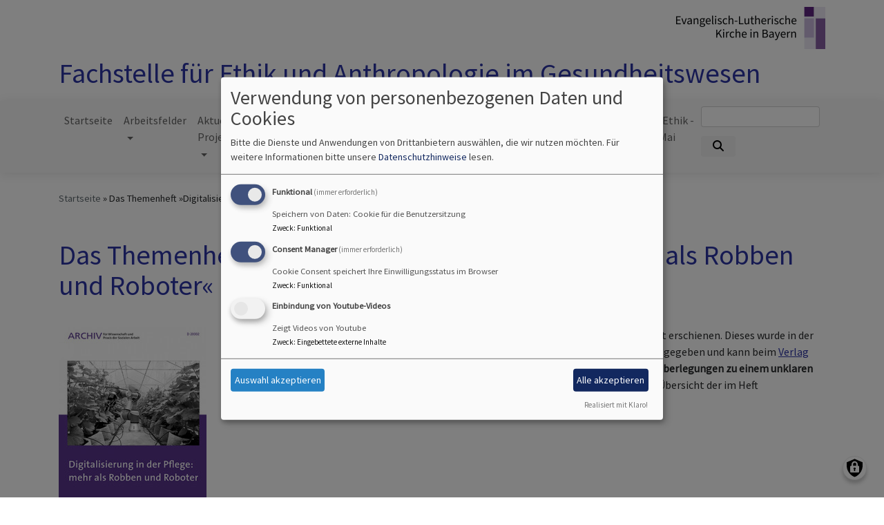

--- FILE ---
content_type: text/html; charset=UTF-8
request_url: https://feag-elkb.de/das-themenheft-digitalisierung-der-pflege-mehr-als-robben-und-roboter-ist-erschienen
body_size: 6716
content:
<!DOCTYPE html>
<html lang="de" dir="ltr" prefix="content: http://purl.org/rss/1.0/modules/content/  dc: http://purl.org/dc/terms/  foaf: http://xmlns.com/foaf/0.1/  og: http://ogp.me/ns#  rdfs: http://www.w3.org/2000/01/rdf-schema#  schema: http://schema.org/  sioc: http://rdfs.org/sioc/ns#  sioct: http://rdfs.org/sioc/types#  skos: http://www.w3.org/2004/02/skos/core#  xsd: http://www.w3.org/2001/XMLSchema# ">
  <head>
    <meta charset="utf-8" />
<noscript><style>form.antibot * :not(.antibot-message) { display: none !important; }</style>
</noscript><meta name="description" content="" />
<meta property="og:url" content="https://feag-elkb.de/das-themenheft-digitalisierung-der-pflege-mehr-als-robben-und-roboter-ist-erschienen" />
<meta property="og:title" content="Das Themenheft »Digitalisierung in der Pflege: mehr als Robben und Roboter« ist erschienen" />
<meta property="og:description" content="" />
<meta name="Generator" content="Drupal 10 (https://www.drupal.org)" />
<meta name="MobileOptimized" content="width" />
<meta name="HandheldFriendly" content="true" />
<meta name="viewport" content="width=device-width, initial-scale=1.0" />
<link rel="icon" href="/themes/custom/vk_blockly/favicon.ico" type="image/vnd.microsoft.icon" />
<link rel="canonical" href="https://feag-elkb.de/das-themenheft-digitalisierung-der-pflege-mehr-als-robben-und-roboter-ist-erschienen" />
<link rel="shortlink" href="https://feag-elkb.de/node/103" />

    <title>Das Themenheft »Digitalisierung in der Pflege: mehr als Robben und Roboter« ist erschienen | Fachstelle für Ethik und Anthropologie im Gesundheitswesen</title>
    <link rel="stylesheet" media="all" href="/sites/www.feag-elkb.de/files/css/css_yCSpOJakB9K6QTq51lYPGT0f0HykTqlkVuhDmJVvQTQ.css?delta=0&amp;language=de&amp;theme=vk_blockly&amp;include=eJxNjFEKwzAMQy-U4SMVx9GYiROHJCvN7bsVNvqjJx5C4uY9-kEJT37bDPITzVhrQJ0614YSkUi4TfUasnF3uvLeH76jd00IY42JQpEHwp63L0m8NK-fv3Epc8m2_pMXrKFTQVI-AdK_OZU" />
<link rel="stylesheet" media="all" href="/sites/www.feag-elkb.de/files/css/css_LWutVn63JNehXlmRccH3-zID6DniJkkn2Z2gWFGqJfU.css?delta=1&amp;language=de&amp;theme=vk_blockly&amp;include=eJxNjFEKwzAMQy-U4SMVx9GYiROHJCvN7bsVNvqjJx5C4uY9-kEJT37bDPITzVhrQJ0614YSkUi4TfUasnF3uvLeH76jd00IY42JQpEHwp63L0m8NK-fv3Epc8m2_pMXrKFTQVI-AdK_OZU" />

      <link rel="stylesheet" href="https://feag-elkb.de/sites/www.feag-elkb.de/files/theme/source-sans-pro.css" />
      <link rel="stylesheet" href="https://feag-elkb.de/sites/www.feag-elkb.de/files/theme/vk_blockly_custom.css" />
      <script src="/libraries/klaro/dist/klaro-no-translations-no-css.js?t8unyi" defer id="klaro-js"></script>

  </head>
  <body class="path-node page-node-type-article">
        <a href="#main-content" class="visually-hidden focusable skip-link">
      Direkt zum Inhalt
    </a>
    
      <div class="dialog-off-canvas-main-canvas" data-off-canvas-main-canvas>
    <div class="layout-container">
<div id="debug">Debug: </div>
        <header role="banner" id="vk_blockly_header">


    
    
    <div class="container">
        <div class="row">
                                        <div class="col" id="elkb_balkenkreuz_rechts"><img src="/themes/custom/vk_blockly/images/rechts_elkbzeichen.png" alt="Logo Evangelisch-Lutherische Kirche in Bayern" class="img-fluid" /></div>
                    </div>
        <div class="row">


                                                            <div class="col-sm-12 site-and-slogan">
                    <div class="site-name align-middle"><a href="/" title="Startseite" rel="home">Fachstelle für Ethik und Anthropologie im Gesundheitswesen</a></div>

                                        </div>
                            

            

        </div>
    </div>



    </header>

    
    

<nav role="navigation" aria-labelledby="block-vk-blockly-main-menu-menu" id="block-vk-blockly-main-menu" class="navbar navbar-toggleable-md navbar-light nav-bg container-fluid sticky-top">
<div class="container">

                        
    <h2 class="visually-hidden" id="block-vk-blockly-main-menu-menu">Hauptnavigation</h2>
    


       


    <button class="navbar-toggler navbar-toggler-left" type="button" data-toggle="collapse" data-target="#navbarSupportedContent" aria-controls="navbarSupportedContent" aria-expanded="false" aria-label="Toggle navigation">
        <span class="navbar-toggler-icon"></span>
    </button>
    <a class="navbar-brand" href="#">&nbsp;</a>
    <div class="collapse navbar-collapse col" id="navbarSupportedContent">
        <ul block="menu" class="navbar-nav mr-auto">                                                                                 <li class="nav-item">

                                            <a href="/" class="nav-link" data-drupal-link-system-path="&lt;front&gt;">Startseite</a>
                    
                </li>
                                                                                <li class="nav-item dropdown mega-dropdown">

                                            <a href="/arbeitsfelder" class="nav-link dropdown-toggle" data-toggle="dropdown" aria-haspopup="true" aria-expanded="false" data-drupal-link-system-path="node/49">Arbeitsfelder</a>
                        
                        <div class="row dropdown-menu mega-dropdown-menu">
                        <div class="col-sm-12 main-item-wrapper"><a href="/arbeitsfelder" class="main-item" data-drupal-link-system-path="node/49">Arbeitsfelder</a></div>
                                                                                 <div class="col-sm-3 flex-column">
                               <ul class="nav flex-column">
                                <a href="/arbeitsfelder/beratung" class="nav-link level1" data-drupal-link-system-path="node/55">Beratung</a>

                                                               </ul>
                            </div>

                                                                                 <div class="col-sm-3 flex-column">
                               <ul class="nav flex-column">
                                <a href="/arbeitsfelder/bildung" class="nav-link level1" data-drupal-link-system-path="node/56">Bildung</a>

                                                               </ul>
                            </div>

                                                                                 <div class="col-sm-3 flex-column">
                               <ul class="nav flex-column">
                                <a href="/arbeitsfelder/forschung" class="nav-link level1" data-drupal-link-system-path="node/57">Forschung</a>

                                                               </ul>
                            </div>

                                                                                 <div class="col-sm-3 flex-column">
                               <ul class="nav flex-column">
                                <a href="/arbeitsfelder/vernetzung" class="nav-link level1" data-drupal-link-system-path="node/58">Vernetzung</a>

                                                               </ul>
                            </div>

                                                </div>

                    
                </li>
                                                                                <li class="nav-item dropdown mega-dropdown">

                                            <a href="/aktuelle-projekte" class="nav-link dropdown-toggle" data-toggle="dropdown" aria-haspopup="true" aria-expanded="false" data-drupal-link-system-path="node/72">Aktuelle Projekte</a>
                        
                        <div class="row dropdown-menu mega-dropdown-menu">
                        <div class="col-sm-12 main-item-wrapper"><a href="/aktuelle-projekte" class="main-item" data-drupal-link-system-path="node/72">Aktuelle Projekte</a></div>
                                                                                 <div class="col-sm-3 flex-column">
                               <ul class="nav flex-column">
                                <a href="/aktuelle-projekte/impact" class="nav-link level1" data-drupal-link-system-path="node/78">IMPACT</a>

                                                               </ul>
                            </div>

                                                                                 <div class="col-sm-3 flex-column">
                               <ul class="nav flex-column">
                                <a href="/aktuelle-projekte/edem-connect" class="nav-link level1" data-drupal-link-system-path="node/92">e-Dem-CONNECT</a>

                                                               </ul>
                            </div>

                                                                                 <div class="col-sm-3 flex-column">
                               <ul class="nav flex-column">
                                <a href="/aktuelle-projekte/einsatz-neuartiger-pflegetechnologien" class="nav-link level1" data-drupal-link-system-path="node/93">Einsatz neuartiger Pflegetechnologien</a>

                                                               </ul>
                            </div>

                                                </div>

                    
                </li>
                                                                                <li class="nav-item">

                                            <a href="/abgeschlossene-projekte" class="nav-link" data-drupal-link-system-path="node/94">Abgeschlossene Projekte</a>
                    
                </li>
                                                                                <li class="nav-item">

                                            <a href="/interessante-links" class="nav-link" data-drupal-link-system-path="node/123">Interessante Links</a>
                    
                </li>
                                                                                <li class="nav-item dropdown mega-dropdown">

                                            <a href="/ueber-uns" class="nav-link dropdown-toggle" data-toggle="dropdown" aria-haspopup="true" aria-expanded="false" data-drupal-link-system-path="node/52">Über uns</a>
                        
                        <div class="row dropdown-menu mega-dropdown-menu">
                        <div class="col-sm-12 main-item-wrapper"><a href="/ueber-uns" class="main-item" data-drupal-link-system-path="node/52">Über uns</a></div>
                                                                                 <div class="col-sm-3 flex-column">
                               <ul class="nav flex-column">
                                <a href="/ueber-uns/unsere-mitarbeiterinnen" class="nav-link level1" data-drupal-link-system-path="node/53">MitarbeiterInnen</a>

                                                               </ul>
                            </div>

                                                </div>

                    
                </li>
                                                                                <li class="nav-item">

                                            <a href="/TEG-Tagung2025" title="Tagung Technik - Ethik - Gesundheit, 20./21. Mai 2025" class="nav-link" data-drupal-link-system-path="node/131">Tagung Technik - Ethik - Gesundheit, 20./21. Mai 2025</a>
                    
                </li>
                                                                                <li class="nav-item">

                                            <a href="/10-tagung-technik-ethik-gesundheit-5-und-6-mai-2026-0" class="nav-link" data-drupal-link-system-path="node/135">Tagung Technik - Ethik - Gesundheit, 5./6. Mai 2026</a>
                    
                </li>
                    </ul>
        <!-- Form-id: search_block_form -->
<form class="search-block-form form-inline my-2 my-lg-0" data-drupal-selector="search-block-form" action="/search/node" method="get" id="search-block-form" accept-charset="UTF-8">
  <div class="js-form-item form-item js-form-type-search form-item-keys js-form-item-keys form-no-label">
      <label for="edit-keys" class="visually-hidden">Suche</label>
        <input title="Geben Sie die Begriffe ein, nach denen Sie suchen." class="form-control mr-sm-2 form-search" data-drupal-selector="edit-keys" type="search" id="edit-keys" name="keys" value="" size="15" maxlength="128" />

        </div>
<button type="submit" class="my-sm-0 btn form-submit" data-drupal-selector="edit-search"><i class="fas fa-search"></i></button>
<div data-drupal-selector="edit-actions" class="form-actions js-form-wrapper form-wrapper" id="edit-actions"></div>

</form>


    </div>






    </div>
</nav>



    

  <main role="main">
    <a id="main-content" tabindex="-1"></a>      
    



<!-- system_breadcrumb_block Region: pagetop_first - Block-ID: vk_blockly_breadcrumbs -->
<div class="container"><div class="row">

                    
<div id="block-vk-blockly-breadcrumbs" class="col paragraph-block align-items-stretch system_breadcrumb_block">
  
    
          <ol class="breadcrumb">
                    <li >
                                    <a href="/">Startseite</a>
                            </li>
                    <li >
                                    Das Themenheft »Digitalisierung in der Pflege: mehr als Robben und Roboter« ist erschienen
                            </li>
            </ol>

  </div>

  </div></div>
<div data-drupal-messages-fallback class="hidden"></div>



    <!--div class="layout-content"-->
        
    



<!-- page_title_block Region: content - Block-ID: vk_blockly_page_title -->
<div class="container"><div class="row">

                    
<div id="block-vk-blockly-page-title" class="col paragraph-block align-items-stretch page_title_block">
  
    
      
  <h1><span property="schema:name">Das Themenheft »Digitalisierung in der Pflege: mehr als Robben und Roboter« ist erschienen</span>
</h1>


  </div>

  </div></div>


<!-- system_main_block Region: content - Block-ID: vk_blockly_content -->
<!-- noNodePage:  -->
        <div id="block-vk-blockly-content" class="system_main_block">
            
                        
                            
<article data-history-node-id="103" about="/das-themenheft-digitalisierung-der-pflege-mehr-als-robben-und-roboter-ist-erschienen" typeof="schema:Article" class="node node--type-article node--promoted node--sticky node--view-mode-full">

  
      <span property="schema:name" content="Das Themenheft »Digitalisierung in der Pflege: mehr als Robben und Roboter« ist erschienen" class="hidden"></span>


  
  <div class="node__content">
    <div class="container article-group-wrapper">
    <div class="row">
        <div class="col">

                                    <div data-embed-button="bild_button" data-entity-embed-display="view_mode:media.bild_im_texteditor" data-entity-embed-display-settings="[]" data-entity-type="media" data-entity-uuid="f848cec3-2371-46e3-a267-6e798e3ab55e" data-langcode="de" class="align-left embedded-entity"><div class="media-bild view-mode-bild-im-texteditor">
                        
<a href="https://feag-elkb.de/sites/www.feag-elkb.de/files/styles/max_1300x1300/public/media/img/digitalisierung_in_der_pflege_cover_0.jpg?itok=MAkYX_Pa" aria-label="{&quot;alt&quot;:&quot;Digitalisierung in der Pflege&quot;}" role="button" title="Digitalisierung in der Pflege" data-colorbox-gallery class="colorbox" aria-controls="colorbox-OGdEuxCCrNE" data-cbox-img-attrs="{&quot;alt&quot;:&quot;Digitalisierung in der Pflege&quot;}"><img id="colorbox-OGdEuxCCrNE" src="/sites/www.feag-elkb.de/files/styles/max_325x325/public/media/img/digitalisierung_in_der_pflege_cover_0.jpg?itok=_d4vMO9L" width="214" height="325" alt="Digitalisierung in der Pflege" loading="lazy" typeof="foaf:Image">
</a>

      <div class="vk_bildrechte clearfix">
    <span>Bildrechte</span>

            <span>Deutscher Verein für öffentliche und private Fürsorge e.V</span>
    
</div>

    </div>
</div>


<p>Das Themenheft »Digitalisierung in der Pflege: mehr als Robben und Roboter« ist erschienen. Dieses wurde in der Zeitschriftenreihe »Archiv für Wissenschaft und Praxis der sozialen Arbeit« herausgegeben und kann beim <a href="https://www.deutscher-verein.de/de/der-buchshop-des-dv-archiv-1564.html?PAGE=artikel_detail&amp;artikel_id=255">Verlag </a>bestellt werden. Der einführende Beitrag über <strong>»Roboter in der Pflege: ethische Überlegungen zu einem unklaren Phänomen«</strong> wurde von Prof. Dr. Arne Manzeschke verfasst. <a href="https://feag-elkb.de/media/119">Anbei </a>finden Sie eine Übersicht der im Heft veröffentlichten Artikel und Informationen zur Bestellung.</p>

            
        </div>
    </div>
</div><div class="container inlinelinks">
</div>

  </div>

</article>

                    </div>



    <!--/div-->
      <div class="container pagefooter">
          <div class="row">

                                                    </div>
      </div>
  </main>

  
    <footer role="contentinfo" id="vk_blockly_footer">
                <div class="container">
          <div class="row">
              
    <nav role="navigation" aria-labelledby="block-hauptnavigation-footer-menu" id="block-hauptnavigation-footer" class="col">
                        
    <h2 class="visually-hidden" id="block-hauptnavigation-footer-menu">Hauptnavigation</h2>
    

                        <ul class="menu">
                                <li class="menu-item">
                <a href="/" data-drupal-link-system-path="&lt;front&gt;">Startseite</a>
                            </li>
                                <li class="menu-item">
                <a href="/arbeitsfelder" data-drupal-link-system-path="node/49">Arbeitsfelder</a>
                            </li>
                                <li class="menu-item">
                <a href="/aktuelle-projekte" data-drupal-link-system-path="node/72">Aktuelle Projekte</a>
                            </li>
                                <li class="menu-item">
                <a href="/abgeschlossene-projekte" data-drupal-link-system-path="node/94">Abgeschlossene Projekte</a>
                            </li>
                                <li class="menu-item">
                <a href="/interessante-links" data-drupal-link-system-path="node/123">Interessante Links</a>
                            </li>
                                <li class="menu-item">
                <a href="/ueber-uns" data-drupal-link-system-path="node/52">Über uns</a>
                            </li>
                                <li class="menu-item">
                <a href="/TEG-Tagung2025" title="Tagung Technik - Ethik - Gesundheit, 20./21. Mai 2025" data-drupal-link-system-path="node/131">Tagung Technik - Ethik - Gesundheit, 20./21. Mai 2025</a>
                            </li>
                                <li class="menu-item">
                <a href="/10-tagung-technik-ethik-gesundheit-5-und-6-mai-2026-0" data-drupal-link-system-path="node/135">Tagung Technik - Ethik - Gesundheit, 5./6. Mai 2026</a>
                            </li>
            </ul>
        


    </nav>
<nav role="navigation" aria-labelledby="block-vk-blockly-footer-menu" id="block-vk-blockly-footer" class="block block-menu navigation menu--footer col">
            
  <h2 class="visually-hidden" id="block-vk-blockly-footer-menu">Fußbereichsmenü</h2>
  

                      <ul class="menu">
                    <li class="menu-item">
        <a href="/impressum" data-drupal-link-system-path="node/12">Impressum</a>
              </li>
                <li class="menu-item">
        <a href="/contact" data-drupal-link-system-path="contact">Kontakt</a>
              </li>
                <li class="menu-item">
        <a href="/vkdatenschutz" title="Dynamische Datenchutzerklärung aus den Einstellungen der Seite" data-drupal-link-system-path="vkdatenschutz">Datenschutzerklärung</a>
              </li>
        </ul>
  


  </nav>
<nav role="navigation" aria-labelledby="block-vk-blockly-account-menu-menu" id="block-vk-blockly-account-menu" class="block block-menu navigation menu--account col">
            
  <h2 class="visually-hidden" id="block-vk-blockly-account-menu-menu">Benutzermenü</h2>
  

                      <ul class="menu">
                    <li class="menu-item">
        <a href="/user/login" data-drupal-link-system-path="user/login">Anmelden</a>
              </li>
        </ul>
  


  </nav>




          </div>
          <div class="row">
              <div class="col">
                  <div id="vk_copyright"><span class="align-bottom"><a href="http://www.vernetzte-kirche.de" target="_blank"><img src="/themes/custom/vk_base/images/Logo_vk_80.png" align="bottom" alt="Logo Vernetzte Kirche"></a></span></div>
              </div>
          </div>
      </div>

    </footer>
  
</div>
  </div>

    
    <script type="application/json" data-drupal-selector="drupal-settings-json">{"path":{"baseUrl":"\/","pathPrefix":"","currentPath":"node\/103","currentPathIsAdmin":false,"isFront":false,"currentLanguage":"de"},"pluralDelimiter":"\u0003","suppressDeprecationErrors":true,"klaro":{"config":{"elementId":"klaro","storageMethod":"cookie","cookieName":"klaro","cookieExpiresAfterDays":180,"cookieDomain":"","groupByPurpose":false,"acceptAll":true,"hideDeclineAll":true,"hideLearnMore":false,"learnMoreAsButton":true,"additionalClass":" hide-consent-dialog-title learn-more-as-button klaro-theme-vk_blockly","disablePoweredBy":false,"htmlTexts":false,"autoFocus":true,"mustConsent":true,"privacyPolicy":"\/","lang":"de","services":[{"name":"cms","default":true,"title":"Funktional","description":"Speichern von Daten: Cookie f\u00fcr die Benutzersitzung","purposes":["cms"],"callbackCode":"","cookies":["^[SESS|SSESS]","",""],"required":true,"optOut":false,"onlyOnce":false,"contextualConsentOnly":false,"contextualConsentText":"","wrapperIdentifier":[],"translations":{"de":{"title":"Funktional"}}},{"name":"klaro","default":true,"title":"Consent Manager","description":"Cookie Consent speichert Ihre Einwilligungsstatus im Browser","purposes":["cms"],"callbackCode":"","cookies":[],"required":true,"optOut":false,"onlyOnce":false,"contextualConsentOnly":false,"contextualConsentText":"Consent Text...","wrapperIdentifier":[],"translations":{"de":{"title":"Consent Manager"}}},{"name":"video_youtube","default":false,"title":"Einbindung von Youtube-Videos","description":"Zeigt Videos von Youtube","purposes":["external_content"],"callbackCode":"","cookies":[],"required":false,"optOut":false,"onlyOnce":false,"contextualConsentOnly":true,"contextualConsentText":"Externe Videos (Youtube) anzeigen?","wrapperIdentifier":[],"translations":{"de":{"title":"Videos"}}}],"translations":{"de":{"consentModal":{"title":"Verwendung von personenbezogenen Daten und Cookies","description":"Bitte die Dienste und Anwendungen von Drittanbietern ausw\u00e4hlen, die wir nutzen m\u00f6chten.\n","privacyPolicy":{"name":"Datenschutzhinweise","text":"F\u00fcr weitere Informationen bitte unsere {privacyPolicy} lesen.\n"}},"consentNotice":{"title":"Verwendung von personenbezogenen Daten und Cookies","changeDescription":"Es gab \u00c4nderungen seit dem letzten Besuch und die Einwilligungen m\u00fcssen aktualisiert werden.","description":"Wir verwenden Cookies und verarbeiten personenbezogene Daten f\u00fcr die folgenden Zwecke: {purposes}.\n","learnMore":"Anpassen","privacyPolicy":{"name":"Datenschutzhinweise"}},"ok":"Akzeptieren","save":"Speichern","decline":"Ablehnen","close":"Schlie\u00dfen","acceptAll":"Alle akzeptieren","acceptSelected":"Auswahl akzeptieren","service":{"disableAll":{"title":"Alle Dienste umschalten","description":"Diesen Schalter nutzen, um alle Dienste zu aktivieren\/deaktivieren."},"optOut":{"title":"(Opt-Out)","description":"Dieser Dienst wird standardm\u00e4\u00dfig geladen (Opt-out m\u00f6glich)."},"required":{"title":"(immer erforderlich)","description":"Dieser Dienst ist immer erforderlich."},"purposes":"Zweck","purpose":"Zweck"},"contextualConsent":{"acceptAlways":"Immer","acceptOnce":"Ja (einmalig)","description":"Von {title} bereitgestellten externen Inhalt laden?"},"poweredBy":"Realisiert mit Klaro!","purposeItem":{"service":"Dienst","services":"Dienste"},"privacyPolicy":{"name":"Datenschutzhinweise","text":"F\u00fcr weitere Informationen bitte unsere {privacyPolicy} lesen.\n"},"purposes":{"cms":{"title":"Funktional","description":""},"advertising":{"title":"Werbung und Marketing","description":""},"analytics":{"title":"Analysen","description":""},"livechat":{"title":"Live-Chat","description":""},"security":{"title":"Sicherheit","description":""},"styling":{"title":"Styling","description":""},"external_content":{"title":"Eingebettete externe Inhalte","description":""}}}},"showNoticeTitle":true,"styling":{"theme":["light"]}},"dialog_mode":"manager","show_toggle_button":true,"toggle_button_icon":null,"show_close_button":true,"exclude_urls":[],"disable_urls":[]},"field_group":{"html_element":{"mode":"default","context":"view","settings":{"classes":"","id":"","element":"div","show_label":false,"label_element":"h3","attributes":"","effect":"none","speed":"fast"}}},"colorbox":{"transition":"elastic","speed":350,"opacity":0.85,"slideshow":false,"slideshowAuto":true,"slideshowSpeed":2500,"slideshowStart":"start slideshow","slideshowStop":"stop slideshow","current":"{current} von {total}","previous":"\u00ab Zur\u00fcck","next":"Weiter \u00bb","close":"Schlie\u00dfen","overlayClose":true,"returnFocus":false,"maxWidth":"98%","maxHeight":"98%","initialWidth":"300","initialHeight":"250","fixed":true,"scrolling":true,"mobiledetect":true,"mobiledevicewidth":"480px"},"ajaxTrustedUrl":{"\/search\/node":true},"user":{"uid":0,"permissionsHash":"2754be05f87c052836d0beb16e7b59b6a821f5ff5305ebdc5ea67c81bb31dfa4"}}</script>
<script src="/sites/www.feag-elkb.de/files/js/js_i-5g79SX-ncIN_0nUpxUcDY5oJEj-_NgbEhPbeDSKKk.js?scope=footer&amp;delta=0&amp;language=de&amp;theme=vk_blockly&amp;include=eJxNjUEOgCAMBD-E6ZNMgRIJ1ZIqRH5vJIpeJjtzWScsauUE94zJUzWvgKeAhY9fkDUXjaF9KTPGzSRGFeg0Nc0Wd4IbXVhc4jZ8Ic6k4_ICc50zlA"></script>

  </body>
</html>


--- FILE ---
content_type: text/css
request_url: https://feag-elkb.de/sites/www.feag-elkb.de/files/theme/source-sans-pro.css
body_size: 308
content:
/* source-sans-pro-regular - latin */
@font-face {
	font-family: 'Source Sans Pro';
	font-style: normal;
	font-weight: 400;
	src: url('/files/fonts/source-sans-pro/source-sans-pro-v19-latin-regular.eot'); /* IE9 Compat Modes */
	src: local(''),
		url('/files/fonts/source-sans-pro/source-sans-pro-v19-latin-regular.eot?#iefix') format('embedded-opentype'), /* IE6-IE8 */
		url('/files/fonts/source-sans-pro/source-sans-pro-v19-latin-regular.woff2') format('woff2'), /* Super Modern Browsers */
		url('/files/fonts/source-sans-pro/source-sans-pro-v19-latin-regular.woff') format('woff'), /* Modern Browsers */
		url('/files/fonts/source-sans-pro/source-sans-pro-v19-latin-regular.ttf') format('truetype'), /* Safari, Android, iOS */
		url('/files/fonts/source-sans-pro/source-sans-pro-v19-latin-regular.svg') format('svg'); /* Legacy iOS */
}

--- FILE ---
content_type: text/css
request_url: https://feag-elkb.de/sites/www.feag-elkb.de/files/theme/vk_blockly_custom.css
body_size: 329
content:
#vk_blockly_header { background-color: #ffffff} .site-name a, .site-name a:visited, .site-name a:hover {  color: #2d35a6;  text-decoration: none;  }  .site-slogan { color: #000000} a, a:hover, a:visited, a.page-link { color: #2d35a6} .mega-dropdown-menu a.level1 { color: #000000 !important;} h1, h2, h3, h4, h5, h6 {color:#2d35a6} .site-logo { border-radius:0px; } 
body {font-family:"Times New Roman", Times, Georgia, "DejaVu Serif", serif; }
body {font-family:'Source Sans Pro'; }.contextual {
width: 33% !important;
}